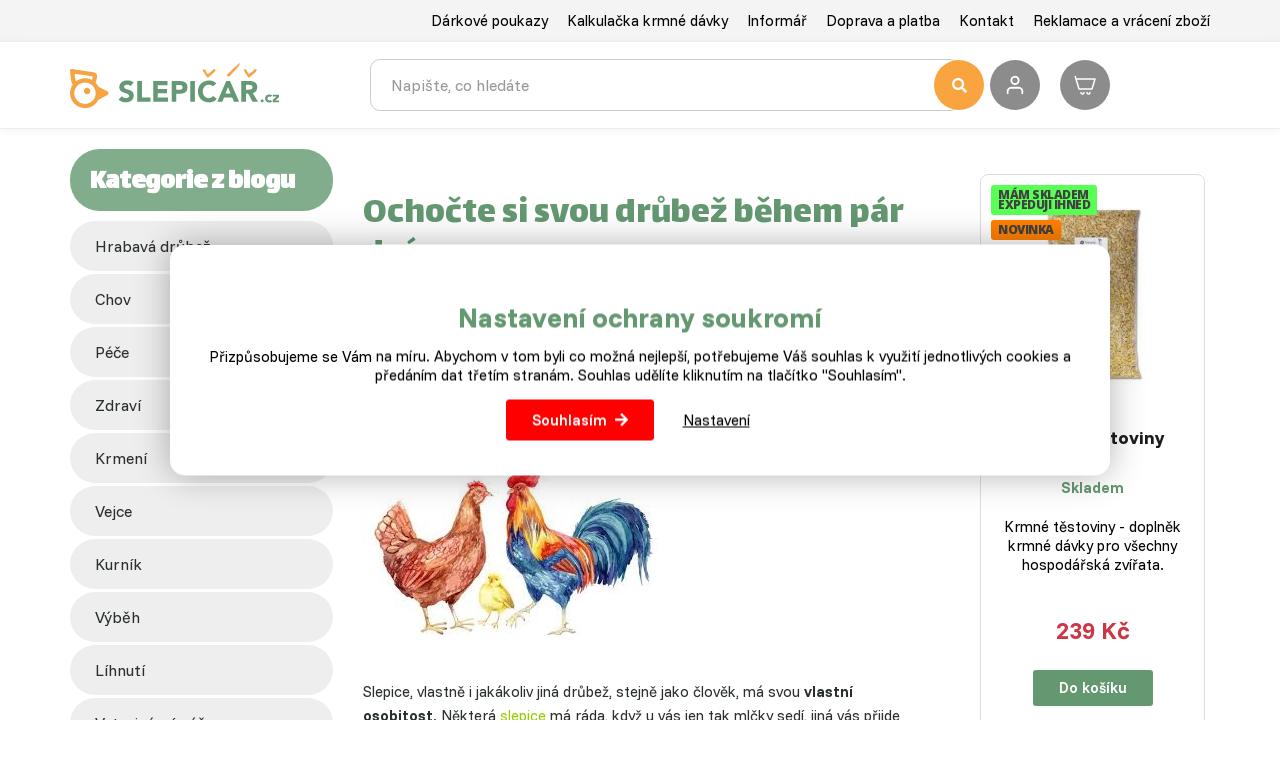

--- FILE ---
content_type: text/html; charset=utf-8
request_url: https://www.slepicar.cz/blog/468-ochocte-si-svou-drubez-behem-par-dni.html
body_size: 11700
content:
<!DOCTYPE html>
<html lang="cs">
    <head>
                    <!-- Google tag (gtag.js) -->
            <script async src="https://www.googletagmanager.com/gtag/js?id=G-0MJ763EC73"></script>
            <script>
                window.dataLayer = window.dataLayer || [];
                function gtag(){ dataLayer.push(arguments); }

                gtag('consent', 'default', {
                    'ad_storage': "denied",
                    'ad_user_data': "denied",
                    'ad_personalization': "denied",
                    'analytics_storage': "denied"
                });

                gtag('js', new Date());
                gtag('config', 'G-0MJ763EC73');
            </script>
        <meta charset="utf-8">
        <meta http-equiv="X-UA-Compatible" content="IE=edge">
        <meta content="width=device-width, initial-scale=1, maximum-scale=1, user-scalable=no" name="viewport">
            <meta name="google-site-verification" content="5-b6VQjJZzpqr3MD-zTf0Jog2P-dG2OIcgnljhCdNq4" />
<meta name="seznam-wmt" content="oeKRKW6ObKFiKZoslmRFfMhCtItGaKal" />
<meta name="google-site-verification" content="g1nf8JMf3INujidNkKGA7Pak-Sj0f-ZD-NZQ9UIXrKs" /> <meta name="facebook-domain-verification" content="7oponlrzs5jqti33v24lg8g5z70t7k" />
        <title>Ochočte si svou drůbež během pár dní - Slepičář</title>


        <link rel="preconnect" href="https://fonts.googleapis.com">
        <link rel="preconnect" href="https://fonts.gstatic.com" crossorigin>
        <link href="https://fonts.googleapis.com/css2?family=Funnel+Display:wght@300..800&family=Funnel+Sans:ital,wght@0,300..800;1,300..800&display=swap" rel="stylesheet">


        <link href="https://fonts.googleapis.com/css?family=Open+Sans:300,400,700,800&amp;subset=latin-ext" rel="stylesheet" media="print"  onload="this.media='all'">
        <link href="https://fonts.googleapis.com/css?family=Lalezar&display=swap&subset=latin-ext" rel="stylesheet" media="print"  onload="this.media='all'">
<link rel="apple-touch-icon" sizes="180x180" href="/img/front/slepicarcz/favicons/apple-touch-icon.png">
<link rel="icon" type="image/png" sizes="32x32" href="/img/front/slepicarcz/favicons/favicon-32x32.png">
<link rel="icon" type="image/png" sizes="16x16" href="/img/front/slepicarcz/favicons/favicon-16x16.png">
<link rel="mask-icon" href="/img/front/slepicarcz/favicons/safari-pinned-tab.svg" color="#01b6ed">
<link rel="shortcut icon" href="/img/front/slepicarcz/favicons/favicon.ico">
<meta name="msapplication-TileColor" content="#fff">
<meta name="msapplication-config" content="/img/front/slepicarcz/favicons/browserconfig.xml">
<meta name="theme-color" content="#fff"><link rel="stylesheet" type="text/css" href="/webtemp/cssloader-bb0f3bd84aa0.css?1765265952">
<script type="text/javascript" src="/webtemp/jsloader-bbbfa3a83717.js?1722941071"></script>
        <script async>document.google_map_key = "AIzaSyDE89-6ITVYeC2uoF8LPJsOzWTGELRyQVs";</script>
<script>
    $(function(){
        $('body').on('click', 'a.script-add-basket', function(){
            new DIP.Ajax({
                url: $(this).attr('href')
            });

            $(this).addClass('product-in-cart btn-default');
            $(this).removeClass('btn-green btn-arrow-right');
            $(this).html("Přidáno");

            return false;
        });
    });
</script>    </head>
    <body>

<div id="snippet--notify"><script data-onload="DIP.loaded.Notify.newMessages([])"></script>
</div>
<div id="snippet--addedBasket"></div>
<div id="snippet--formModal"></div>
<div class="top-line">
    <div class="container">
        <div class="row row-flex">
            <div class="col-md-12 col-xs-5 text-right">
                <ul class="top-menu">
                        <li>
                            <a href="/darkovy-poukaz.html">Dárkové poukazy</a>
                        </li>
                        <li>
                            <a href="/kalkulacka-krmne-davky.html">Kalkulačka krmné dávky</a>
                        </li>
                        <li>
                            <a href="/p/17-informar.html">Informář</a>
                        </li>
                        <li>
                            <a href="/p/3-doprava-a-platba.html">Doprava a platba</a>
                        </li>
                        <li>
                            <a href="/p/4-kontakt.html">Kontakt</a>
                        </li>
                        <li>
                            <a href="/p/42-reklamace-a-vraceni-zbozi.html">Reklamace a vrácení zboží</a>
                        </li>
                </ul>
            </div>
        </div>
    </div>
</div>

<div id="top-menu" class="search-line">
    <div class="container">
        <div id="header">
            <div class="row">
                <div class="col-logo">
                    <p>
                        <a href="/">
                            <img id="logo" src="/img/front/slepicarcz/slepicar_logo.svg" class="img-responsive" alt="Slepičář">
                        </a>
                    </p>
                </div>
                <div class="col-fulltext">
                    <form type="GET" action="/hledat/">
                        <div class="input-group fulltext">
                            <input class="form-control search-auto-complete" autocomplete="off" name="find" type="text" placeholder="Napište, co hledáte" >
                            <button type="submit" class="input-nostyle button-search">
                                <i class="fas fa-search"></i>
                            </button>
                            <div class="auto-complete-result">
<div id="snippet--autoComplete"></div>                            </div>
                        </div>
                    </form>
                    <div id="search-on"></div>
                </div>
                <div class="col-actions">
                        <a class="user-login d-ajax" data-toggle="tooltip" title="Přihlášení" href="/blog/468-ochocte-si-svou-drubez-behem-par-dni.html?do-modal=in-1-1">
                            <img src="/img/front/slepicarcz/ico-user.svg" alt="Přihlášení" title="Přihlášení" width="32" height="32">
                        </a>
<div id="snippet--headerSum"><a href="/objednavka.html" class="top-cart">
    <?xml version="1.0" ?><svg fill="none" height="24" stroke-width="1.5" viewBox="0 0 24 24" width="24" xmlns="http://www.w3.org/2000/svg"><path d="M3 6H22L19 16H6L3 6ZM3 6L2.25 3.5" stroke="#ffffff" stroke-linecap="round" stroke-linejoin="round"></path><path d="M11 19.5C11 20.3284 10.3284 21 9.5 21C8.67157 21 8 20.3284 8 19.5" stroke="#ffffff" stroke-linecap="round" stroke-linejoin="round"></path><path d="M17 19.5C17 20.3284 16.3284 21 15.5 21C14.6716 21 14 20.3284 14 19.5" stroke="#ffffff" stroke-linecap="round" stroke-linejoin="round"></path></svg>
    <span class="price">
        0 Kč
    </span>
</a>

</div>                </div>
            </div>
        </div>
    </div>
</div>


        <div class="content">
<div class="floating-banners container">
        <div class="floating-banner-right">
                <a href="https://www.slepicar.cz/kurniky/66/" target="_blank"><img src="/web-data/plugins/banners/63e0c100e9b52.png" alt="kurníky" class="img-responsive"></a>
        </div>
        <div class="floating-banner-left">
                <a href="https://www.slepicar.cz/darkovy-poukaz.html" target="_blank"><img src="/web-data/plugins/banners/6603f2b9a7931.jpg" alt="Dárkové poukazy" class="img-responsive"></a>
        </div>
</div><div class="container">
    <div id="page" class="blog detail blog-detail">
        <div class="row">
            <div class="col-md-3">
<div class="category">
        <div class="header">
            <h2>Kategorie z blogu</h2>
        </div>
        <ul>
                <li><a class="btn-cat" href="https://www.slepicar.cz/blog/slepice.html">Hrabavá drůbež</a></li>
                <li><a class="btn-cat" href="https://www.slepicar.cz/blog/chov.html">chov</a></li>
                <li><a class="btn-cat" href="https://www.slepicar.cz/blog/pece.html">péče</a></li>
                <li><a class="btn-cat" href="https://www.slepicar.cz/blog/zdravi.html">zdraví</a></li>
                <li><a class="btn-cat" href="https://www.slepicar.cz/blog/krmeni.html">krmení</a></li>
                <li><a class="btn-cat" href="https://www.slepicar.cz/blog/vejce.html">vejce</a></li>
                <li><a class="btn-cat" href="https://www.slepicar.cz/blog/kurnik.html">kurník</a></li>
                <li><a class="btn-cat" href="https://www.slepicar.cz/blog/vybeh.html">výběh</a></li>
                <li><a class="btn-cat" href="https://www.slepicar.cz/blog/lihnuti.html">líhnutí</a></li>
                <li><a class="btn-cat" href="https://www.slepicar.cz/blog/veterinarni-pece.html">veterinární péče</a></li>
                <li><a class="btn-cat" href="https://www.slepicar.cz/blog/nemoci.html">nemoci</a></li>
                <li><a class="btn-cat" href="https://www.slepicar.cz/blog/slepicaruv-svetobeznik.html">slepičářův světoběžník</a></li>
                <li><a class="btn-cat" href="https://www.slepicar.cz/blog/ochrana-drubeze.html">ochrana drůbeže</a></li>
                <li><a class="btn-cat" href="https://www.slepicar.cz/blog/kralikarna.html">králík</a></li>
                <li><a class="btn-cat" href="https://www.slepicar.cz/blog/vodni-drubez.html">vodní drůbež</a></li>
                <li><a class="btn-cat" href="https://www.slepicar.cz/blog/drubez-v-lete.html">drůbež v létě</a></li>
                <li><a class="btn-cat" href="https://www.slepicar.cz/blog/drubez-v-zime.html">Drůbež v zimě</a></li>
                <li><a class="btn-cat" href="https://www.slepicar.cz/blog/vcelarstvi.html">včelařství</a></li>
                <li><a class="btn-cat" href="https://www.slepicar.cz/blog/rybi-moucka.html">Zahrada</a></li>
        </ul>
</div>            </div>
            <div class="col-md-9">
                <div class="row">
                    <div class="col-md-blog-text">

                        <div class="nadpis">
                            <h1>Ochočte si svou drůbež během pár dní</h1>
                            <span class="date">Přidáno na náš <a class="basic-link" href="/blog/">blog</a> 23. 10. 2018</span>
                            <div class="bigger"><p>Nau&#269;it papou&#353;ka opakovat va&#353;e slova neb&#253;v&#225; nijak &#269;asov&#283; n&#225;ro&#269;n&#233;, jak dlouho trv&#225; nau&#269;it va&#353;e slepice, aby p&#345;i&#353;ly na zavol&#225;n&#237; a zobaly v&#225;m z ruky?</p></div>
                            <p><img src="/web-data/plugins/blog/1/468.jpg" class="img-responsive" alt="Ochočte si svou drůbež během pár dní"></p>
                        </div>

                        <p>Slepice, vlastn&#283; i jak&#225;koliv jin&#225; dr&#367;be&#382;, stejn&#283; jako &#269;lov&#283;k, m&#225; svou <strong>vlastn&#237; osobitost</strong>. N&#283;kter&#225; <span style="color: #99cc00;"><a style="color: #99cc00;" href="/kurice/1/" target="_blank">slepice</a></span> m&#225; r&#225;da, kdy&#382; u v&#225;s jen tak ml&#269;ky sed&#237;, jin&#225; v&#225;s p&#345;ijde ka&#382;d&#253; den p&#345;iv&#237;tat k&#160;vrat&#367;m, kdy&#382; se vrac&#237;te z&#160;pr&#225;ce dom&#367;. Ov&#353;em nen&#237; to jen tak. Aby tento vztah mezi chovateli a jeho holkami takto fungoval, je ze za&#269;&#225;tku pot&#345;eba vyvinout spoustu &#250;sil&#237; a n&#225;mahy, jedin&#283; tak toti&#382; slepice uv&#283;&#345;&#237;, &#382;e jsou <strong>u v&#225;s v&#160;bezpe&#269;&#237;</strong> a p&#345;ijmou v&#225;s k&#160;sob&#283; do hejna. Jak si holky co nejrychleji, a hlavn&#283; napo&#345;&#225;d z&#237;skat?</p>
<h3><span style="color: #99cc00;"><strong>Za&#269;&#237;n&#225;me s&#160;tr&#233;ninkem</strong></span></h3>
<p>Pokud m&#225;te sm&#237;&#353;en&#233; hejno, m&#283;jte na pam&#283;ti, &#382;e ka&#382;d&#225; slepi&#269;ka <strong>m&#225; jinou &#8222;du&#353;i&#8220;</strong> a na ka&#382;d&#233; va&#353;e slovo a krok bude reagovat jinak. Samoz&#345;ejm&#283;, &#382;e je lep&#353;&#237; &#8222;tr&#233;novat&#8220; co nejmen&#353;&#237; ku&#345;&#225;tka, ov&#353;em ne v&#382;dy m&#225;te tu mo&#382;nost m&#237;t jednodenn&#237; ku&#345;&#225;tka. Jak nastavit tu spr&#225;vnou atmost&#233;ru tr&#233;ninku u <span style="color: #99cc00;"><a style="color: #99cc00;" href="/barevne-kurice/35/" target="_blank">ku&#345;ic</a></span>?</p>
<ul>
<li><span style="color: #008000;"><strong>Pohodl&#237;.</strong></span> M&#237;t pohodl&#237; je z&#225;klad. Sedn&#283;te si tak, abyste byli na jednom m&#237;st&#283; alespo&#328; 20 minut. Zbyte&#269;n&#283; se neh&#253;bejte a <strong>ned&#283;lejte rychl&#233; a n&#225;hl&#233; pohyby</strong>. Ide&#225;ln&#237; m&#237;sto je na zemi uprost&#345;ed v&#253;b&#283;hu. Nechte slepi&#269;ky, aby k&#160;v&#225;m pomalu p&#345;i&#353;ly samy.</li>
<li><span style="color: #008000;"><strong>Ticho.</strong> </span>Psa rad&#283;ji zav&#345;ete do boudy a<strong> vypn&#283;te pu&#353;t&#283;n&#233; r&#225;dio</strong>. Nejlep&#353;&#237; to b&#253;v&#225; v&#160;pozdn&#237;ch odpoledn&#237;ch hodin&#225;ch, kdy se slepice p&#345;ed ve&#269;erem zklidn&#237;. Nemus&#237;te na holky nijak volat, jen ti&#353;e se&#271;te a pozorujte jejich chov&#225;n&#237; v&#160;hejnu. Pokud se k&#160;v&#225;m p&#345;ibl&#237;&#382;&#237; a nechaj&#237; se pohladit, klidn&#283; tak u&#269;i&#328;te.</li>
<li><span style="color: #008000;"><strong>Vl&#237;dn&#233; slovo.</strong></span> Mo&#382;n&#225; to nyn&#237; vyzn&#237; divn&#283;, ale zkuste s&#160;holkami <strong>mluvit</strong>, jako by to byly novorozen&#233; d&#283;ti. Je pot&#345;eba, aby si zvykly na v&#225;&#353; hlas, proto n&#283;kter&#233; fr&#225;ze opakujte sm&#283;rem k&#160;nim.</li>
</ul>
<p style="text-align: center;"><img src="/web-data/images/ochocit.jpg" alt="" width="930" height="300" /></p>
<p style="text-align: center;"><em>I slepi&#269;ka m&#367;&#382;e b&#253;t plnohodnotn&#253;m dom&#225;c&#237;m mazl&#237;&#269;kem.&#160;</em></p>
<h3><span style="color: #99cc00;"><strong>Jak se vol&#225;, tak se tak&#233; oz&#253;v&#225;</strong></span></h3>
<p>Jak m&#367;&#382;ete k&#160;sob&#283; sl&#237;pky <strong>p&#345;ivolat</strong>, ani&#382; byste na n&#283; museli hlasit&#283; &#8222;hul&#225;kat&#8220; po cel&#233;m dvo&#345;e?</p>
<ul>
<li>Zazvon&#283;n&#237;m na <strong>zvone&#269;ek</strong>. Posta&#269;&#237; &#250;pln&#283; malink&#253; zvonek. Kdy&#382; budete zvonit pravideln&#283;, sl&#237;pky si na t&#243;n zvonku zvyknou a r&#225;dy k&#160;v&#225;m p&#345;ib&#283;hnout jen tak si pokl&#225;bosit.</li>
<li>Zap&#237;sk&#225;n&#237;m <strong>na &#250;sta</strong> nebo p&#237;&#353;&#357;alku. I slab&#353;&#237; hv&#237;zdnut&#237; dok&#225;&#382;e holky p&#345;ivolat k&#160;v&#225;m. Je nutn&#233;, aby poka&#382;d&#233; <strong>zn&#283;lo stejn&#283;</strong>, jinak v&#160;tom bude m&#237;t dr&#367;be&#382; zmatek.</li>
<li>Vol&#225;n&#237; pomoc&#237; va&#353;eho hlasu. <span style="color: #99cc00;"><a style="color: #99cc00;" href="https://www.slepicar.cz/blog/274-slepice-je-divny-ptak.html" target="_blank">Slepice</a></span> si velmi rychle dok&#225;&#382;ou <strong>zapamatovat t&#243;n</strong> i hladinu a p&#345;isp&#283;chaj&#237; t&#233;m&#283;&#345; v&#382;dy. Vol&#225;n&#237; je ov&#353;em nutn&#233; malinko od va&#353;eho b&#283;&#382;n&#233;ho hlasu odli&#353;it.</li>
</ul>
<p style="text-align: center;"><img src="https://media3.giphy.com/media/3O8sAUDvYGHx6/giphy.gif?cid=3640f6095bcef86e45412f7a51002423" alt="hen hug GIF" width="168" height="168" />&#160;&#160;<img src="https://media2.giphy.com/media/VoeSm17qFhFdK/giphy.gif?cid=3640f6095bcef907435630756b6fabc7" alt="hens GIF" width="304" height="171" />&#160;&#160;</p>
<h3><span style="color: #99cc00;"><strong>Odm&#283;na je z&#225;klad</strong></span></h3>
<p>Za ka&#382;dou vykonanou pr&#225;ci cht&#283;j&#237; lid&#233; <strong>odm&#283;nu</strong>, a ani u slepic to nebude jin&#233;. Pokud se sl&#237;pky sna&#382;&#237;, p&#345;ijdou na zavol&#225;n&#237; k&#160;v&#225;m, bez odmlouv&#225;n&#237; <strong>zalezou ve&#269;er</strong> do kurn&#237;ku a v&#237;taj&#237; v&#225;s, kdy&#382; se vrac&#237;te dom&#367; z&#160;pr&#225;ce, pak odm&#283;na n&#225;le&#382;&#237; i jim. A v&#160;jak&#233; &#382;e form&#283; m&#367;&#382;e b&#253;t?</p>
<ul>
<li><span style="color: #008000;"><strong>Slune&#269;nicov&#225; sem&#237;nka.</strong></span> Nejlep&#353;&#237; odm&#283;na je ta, kter&#225; je <strong>v&#160;sypk&#233;m</strong> stavu, nebo&#357; ji jednodu&#353;e pohod&#237;te do<span style="color: #99cc00;"> <a style="color: #99cc00;" href="https://www.slepicar.cz/blog/450-volne-zijici-slepice-ano-ale-vzdy-na-dosah-chovateli.html" target="_blank">v&#253;b&#283;hu</a></span> a seb&#283;hnout se na n&#237; v&#353;echny slepice. Tak&#382;e sta&#269;&#237; vz&#237;t p&#225;r <span style="color: #99cc00;"><a style="color: #99cc00;" href="/85-slunecnice-cerna-3500-ml.html" target="_blank">slune&#269;nicov&#253;ch</a></span> sem&#237;nek a prost&#283; je nechat voln&#283; spadnou z&#160;va&#353;&#237; ruky, holky u&#382; se o n&#283; postaraj&#237; samy.</li>
</ul>
<p style="text-align: center;">&#160;<a href="https://www.slepicar.cz/212-slunecnice-zihana-10-kg.html"><img src="/web-data/images/01-stazeny-soubor-1.jpg" alt="" width="177" height="177" />&#160;<img src="/web-data/images/sonnenblume-02-kmj.jpg" alt="" width="180" height="181" />&#160;</a>&#160;<a href="https://www.slepicar.cz/85-slunecnice-cerna-2-kg.html"><img src="/web-data/images/01-slunecnice-uprava.jpg" alt="" width="175" height="175" />&#160;</a></p>
<p style="text-align: center;"><em>Slune&#269;nici miluje i <span style="color: #99cc00;"><a style="color: #99cc00;" href="/vodni-drubez/62/" target="_blank">vodn&#237; dr&#367;be&#382;</a></span>.&#160;</em></p>
<ul>
<li><span style="color: #008000;"><strong>&#352;kvarek.</strong> </span>Jak jsme ji&#382; uvedli, je lep&#353;&#237; d&#225;vat odm&#283;nu v&#160;sypk&#233;m stavu, proto&#382;e by se mohlo st&#225;t, &#382;e pro <span style="color: #99cc00;"><a style="color: #99cc00;" href="/48-krmne-skvarky-10-kg.html" target="_blank">&#353;kvarek</a></span> nebo kus zeleniny si v&#382;dycky p&#345;ijde jako prvn&#237; ta dominantn&#283;j&#353;&#237; &#269;&#225;st z&#160;hejna a a&#382; po &#269;ase na n&#237;&#382;e postaven&#225;, co by pak mohlo <strong>v&#233;st ke &#353;ikan&#283;</strong> mezi dr&#367;be&#382;i. Nicm&#233;n&#283; pokud m&#225;te p&#225;r kus&#367; slepic a jsou v&#353;echny kolem v&#225;s, &#353;kvarek z&#160;ruky jim postupn&#283; v&#353;em nab&#237;dnout m&#367;&#382;ete.</li>
</ul>
<p>Jak se tr&#233;nuje u v&#225;s na dvo&#345;e? Nezapome&#328;te, &#382;e ka&#382;d&#253; tr&#233;nink chce &#269;as a trp&#283;livost. Cvi&#269;en&#237; slepic na va&#353;e zavol&#225;n&#237; prov&#225;d&#283;jte alespo&#328; <strong>2 x denn&#283;</strong>, proto&#382;e i zda plat&#237; p&#345;&#237;slov&#237;: &#8222;bez pr&#225;ce, nejsou kol&#225;&#269;e&#8220;.</p>
<p style="text-align: center;"><iframe width="560" height="314" src="//www.youtube.com/embed/QujAAVEtp2U" allowfullscreen="allowfullscreen"></iframe></p>
<p>&#160;</p>

                        <div class="bottom-section">
                            <h2>Přišel vám tento článek užitečný?</h2>
                            <p>Pokud vás baví číst články, u kterých můžete mít radost z objevování nových souvislostí, jste na správném místě. Tento blog nabízí spoustu inspirace i zajímavých postřehů, které vás vtáhnou a možná vám ukážou věci z jiného úhlu pohledu. Prozkoumejte i další příspěvky a nechte se překvapit, co všechno zde můžete objevit!</p>
                            <p><a href="/blog/" class="basic-link">Další články</a></p>
                            <div class="category-tags">
                                Související témata:
                                    <a class="basic-link" href="https://www.slepicar.cz/blog/slepice.html">Hrabavá drůbež</a>
                                    <a class="basic-link" href="https://www.slepicar.cz/blog/chov.html">chov</a>
                                    <a class="basic-link" href="https://www.slepicar.cz/blog/pece.html">péče</a>
                                    <a class="basic-link" href="https://www.slepicar.cz/blog/hrabava-drubez.html">hrabavá drůbež</a>
                            </div>
                        </div>



                        <div class="blog-text-ad">
        <p>
        
        </p>
                        </div>
                    </div>
                    <div class="col-md-blog-products">
                                <div class="product-preview">
<div class="product-preview-inner" data-product-id="105656">
<div class="product-preview-icons">
            <span class="product-icon-dynamic in-stock">Mám skladem<br>Expeduji ihned</span><br>






            <span class="product-icon-dynamic" style="background:#ff8000;">
                Novinka
            </span>
</div><div class="inner-text">
    <span class="product-preview-mobile">
        <p class="text-center product-preview-image">
            <a href="/105656-krmne-testoviny.html">
                    <img data-src="/static/image/1912c17fe3cad5d317553bec386583b2" src="/static/image/fd/fd8b0aa77679a0d3cdb6e83b104e75e9.jpg" alt="Krmné těstoviny" class="lazy"/>
            </a>
        </p>
        <a class="product-preview-name" href="/105656-krmne-testoviny.html">
            <h2 class="text-center">
                    Krmné těstoviny
            </h2>
        </a>
    </span>

    <div class="upper-row">
        <div>
                <p class="stock in-stock">
                    <span class="label">
                        Skladem
                    </span>
                </p>
        </div>
    </div>

    <p class="text-center product-annotation">
            Krmné těstoviny - doplněk krmné dávky pro všechny hospodářská zvířata. 
    </p>
</div><div class="text-center basket self ">
    <p>
        <span class="red price"><strong>239 Kč</strong></span>
            <br><br>
    </p>


    <div class="product-preview-bottom-section">
            <div>
    <a class="btn btn-addtocart btn-rounded d-ajax" rel="nofollow" href="/blog/468-ochocte-si-svou-drubez-behem-par-dni.html?basket-product_id=105656&amp;do=basket-AddProduct">Do košíku</a>
            </div>
    </div>
</div><div class="multi-choose product-variants hidden">
    <div class="multi-choose-variants col-md-12 text-center">
            <div class="variants">
                <div class="order row">
                    <div class="col-md-6 col-xs-6 text-left variant">
                        <a href="/105656-krmne-testoviny.html">
                            
                            <span class="regular"></span>
                        </a>
                    </div>
                    <div class="col-md-6 col-xs-5 nopadding prices">
                        <a href="/105656-krmne-testoviny.html">
                            <p class="price red strong margin-t7">239 Kč</p>
                        </a>
                    </div>
                    <div class="col-md-2 col-xs-2 nopadding">
                            <div class="row">
    <a class="btn btn-addtocart btn-rounded d-ajax" rel="nofollow" href="/blog/468-ochocte-si-svou-drubez-behem-par-dni.html?basket-product_id=105656&amp;do=basket-AddProduct">Do košíku</a>
                            </div>
                    </div>
                </div>
            </div>
    </div>
</div></div>                                </div>
                                <div class="product-preview">
<div class="product-preview-inner" data-product-id="105690">
<div class="product-preview-icons">
            <span class="product-icon-dynamic in-stock">Mám skladem<br>Expeduji ihned</span><br>






</div><div class="inner-text">
    <span class="product-preview-mobile">
        <p class="text-center product-preview-image">
            <a href="/105690-zavesna-napajecka.html">
                    <img data-src="/static/image/5fedd3650a36b84e38fa8e18384290ac" src="/static/image/fd/fd8b0aa77679a0d3cdb6e83b104e75e9.jpg" alt="Závěsná napáječka" class="lazy"/>
            </a>
        </p>
        <a class="product-preview-name" href="/105690-zavesna-napajecka.html">
            <h2 class="text-center">
                    Závěsná napáječka 60 cm
            </h2>
        </a>
    </span>

    <div class="upper-row">
        <div>
                <p class="stock in-stock">
                    <span class="label">
                        Skladem
                    </span>
                </p>
        </div>
    </div>

    <p class="text-center product-annotation">
            Závěsná napáječka, kterou lze využít i jako krmítko pro drůbež.
    </p>
</div><div class="text-center basket self ">
    <p>
        <span class="red price"><strong>229 Kč</strong></span>
            <br><br>
    </p>


    <div class="product-preview-bottom-section with-variants">
            <div>
    <a class="btn btn-addtocart btn-rounded d-ajax" rel="nofollow" href="/blog/468-ochocte-si-svou-drubez-behem-par-dni.html?basket-product_id=105690&amp;do=basket-AddProduct">Do košíku</a>
            </div>
                <a class="variants-btn">
                        Více variant
                </a>
    </div>
</div><div class="multi-choose product-variants hidden">
    <div class="multi-choose-variants col-md-12 text-center">
            <div class="variants">
                    <div class="order row">
                        <div class="col-md-6 col-xs-6 text-left variant">
                                <a href="/105682-zavesna-napajecka.html">
                                    30 cm
                                    <span class="regular"></span>
                                </a>
                        </div>
                        <div class="col-md-6 col-xs-5 nopadding prices">
                                <a href="/105682-zavesna-napajecka.html">
                                    <p class="price red strong">189 Kč</p>
                                </a>
                        </div>
                        <div class="col-md-2 col-xs-2 nopadding product-variants-button">
    <a class="btn btn-addtocart btn-rounded d-ajax" rel="nofollow" href="/blog/468-ochocte-si-svou-drubez-behem-par-dni.html?basket-product_id=105682&amp;do=basket-AddProduct">Do košíku</a>
                        </div>
                    </div>
                    <div class="order row">
                        <div class="col-md-6 col-xs-6 text-left variant">
                                <a href="/105688-zavesna-napajecka.html">
                                    40 cm
                                    <span class="regular"></span>
                                </a>
                        </div>
                        <div class="col-md-6 col-xs-5 nopadding prices">
                                <a href="/105688-zavesna-napajecka.html">
                                    <p class="price red strong">199 Kč</p>
                                </a>
                        </div>
                        <div class="col-md-2 col-xs-2 nopadding product-variants-button">
    <a class="btn btn-addtocart btn-rounded d-ajax" rel="nofollow" href="/blog/468-ochocte-si-svou-drubez-behem-par-dni.html?basket-product_id=105688&amp;do=basket-AddProduct">Do košíku</a>
                        </div>
                    </div>
                    <div class="order row">
                        <div class="col-md-6 col-xs-6 text-left variant">
                                <a href="/105689-zavesna-napajecka.html">
                                    50 cm
                                    <span class="regular"></span>
                                </a>
                        </div>
                        <div class="col-md-6 col-xs-5 nopadding prices">
                                <a href="/105689-zavesna-napajecka.html">
                                    <p class="price red strong">219 Kč</p>
                                </a>
                        </div>
                        <div class="col-md-2 col-xs-2 nopadding product-variants-button">
    <a class="btn btn-addtocart btn-rounded d-ajax" rel="nofollow" href="/blog/468-ochocte-si-svou-drubez-behem-par-dni.html?basket-product_id=105689&amp;do=basket-AddProduct">Do košíku</a>
                        </div>
                    </div>
                    <div class="order row this">
                        <div class="col-md-6 col-xs-6 text-left variant">
                                <a href="/105690-zavesna-napajecka.html">
                                    60 cm
                                    <span class="regular"></span>
                                </a>
                        </div>
                        <div class="col-md-6 col-xs-5 nopadding prices">
                                <a href="/105690-zavesna-napajecka.html">
                                    <p class="price red strong">229 Kč</p>
                                </a>
                        </div>
                        <div class="col-md-2 col-xs-2 nopadding product-variants-button">
    <a class="btn btn-addtocart btn-rounded d-ajax" rel="nofollow" href="/blog/468-ochocte-si-svou-drubez-behem-par-dni.html?basket-product_id=105690&amp;do=basket-AddProduct">Do košíku</a>
                        </div>
                    </div>
            </div>
    </div>
</div></div>                                </div>
                    </div>
                </div>
            </div>
        </div>
    </div>
</div><div id="back-to-top" class="back-to-top">
    <a href="#" class="btn-goto-top text-center" role="button" title="Zpět na začátek" data-toggle="tooltip" data-placement="left"><i class="fas fa-arrow-up"></i></a>
</div>

<script>
    $(window).scroll(function () {
        if ($(this).scrollTop() > 400) {
            $('#back-to-top').fadeIn();
        } else {
            $('#back-to-top').fadeOut();
        }
    });
    // scroll body to 0px on click
    $('#back-to-top').click(function () {
        $('#back-to-top').tooltip('hide');
        $('body,html').animate({
            scrollTop: 0
        }, 800);
        return false;
    });

    // $('#back-to-top').tooltip('show');

</script>        </div>


    <div class="newsletter">
<div class="container">
    <form action="/blog/468-ochocte-si-svou-drubez-behem-par-dni.html" method="post" id="frm-addToNewsletterForm">
        <div class="se-webform-inner row row-flex">
            <div class="col-md-6">
                <h3 class="headline">Novinky a akce zasíláme zdarma</h3>
                <p>Postup jak případně zrušit odběr novinek naleznete v každém zaslaném e-mailu.</p>
            </div>
            <div class="se-body col-md-6">
                <div class="field-shift" style="left: -9999px; position: absolute;">

                </div>
                <ul>
                    <li>
                        <input placeholder="@" type="text" name="email" id="frm-addToNewsletterForm-email">
                        <button type="submit" name="send" value="newsletter.send">Přihlásit</button>
                    </li>
                </ul>
            </div>
        </div>
<input type="hidden" name="_do" value="addToNewsletterForm-submit"><!--[if IE]><input type=IEbug disabled style="display:none"><![endif]-->
    </form>
    <hr>
</div>
    </div>
    <div class="head-footer">
        <div class="container">
             <div class="row">
                 <div class="col-md-4">
                     <h2><a href="/blog/">Náš blog</a></h2>
                     <ul>
                                 <li><a href="https://www.slepicar.cz/blog/2634-jak-zabavit-slepice-aby-se-nenudily-10-jednoduchych-tipu-pro-spokojeny-chov.html" class="basic-link">Jak zabavit slepice, aby se nenudily: 10 jednoduchých tipů pro spokojený chov</a></li>
                                 <li><a href="https://www.slepicar.cz/blog/2631-exoticke-ptactvo-v-domacim-chovu-krasa-naroky-a-spravna-pece.html" class="basic-link">Exotické ptactvo v domácím chovu: krása, nároky a správná péče</a></li>
                                 <li><a href="https://www.slepicar.cz/blog/2630-velke-porovnani-slepic-pro-vas-dvorek.html" class="basic-link">Velké porovnání slepic pro váš dvorek</a></li>
                     </ul>
                     <p>
                         <a class="btn btn-green btn-arrow-right" href="/blog/">Všechny články</a>
                     </p>
                 </div>
                 <div class="col-md-4">
                     <h2>Jsme tu pro vás</h2>
                     <p><i class="fas fa-mobile-alt"></i> +420 383 800 130<br><i class="fas fa-mobile-alt"></i> +420 724 049 368</p>
                     <p><i class="far fa-envelope-open"></i> info@slepicar.cz</p>
                 </div>
                 <div class="col-md-4">
        <p>
        <h2>U&#382;ite&#269;n&#233; odkazy</h2>
<p><a href="/p/4-kontakt.html" class="basic-link" target="_blank">Kontakt<br /></a><a href="/darkovy-poukaz.html" class="basic-link" target="_blank">D&#225;rkov&#233; poukazy</a><br /> <a href="/reklamacni-formular.html" class="basic-link" target="_blank">Reklamace</a><br /> <a href="/odstoupeni-od-smlouvy.html" class="basic-link" target="_blank">Odstoupen&#237; od kupn&#237; smlouvy</a><br /> <a href="/p/11-obchodni-podminky.html" class="basic-link" target="_blank">Obchodn&#237; podm&#237;nky<br /></a><a class="basic-link" href="/sms">Odhl&#225;&#353;en&#237; odb&#283;ru SMS</a><br /> <a href="/p/9-vykup-kuzi.html" class="basic-link" target="_blank">V&#253;kup k&#367;&#382;&#237;</a></p>
        </p>
                 </div>
             </div>
        </div>
    </div>

<div class="bottom-footer">
    <div class="footer-box container">
        <div class="row">
            <div class="col-md-6">
        <p>
        <h2>Pro&#269; nakupovat u n&#225;s?</h2>
<p>V oblasti chovu dr&#367;be&#382;e se ji&#382; mnoho let c&#237;t&#237;me jako ryby ve vod&#283;. Tedy sp&#237;&#353; jako slepice v kurn&#237;ku nebo husa v husn&#237;ku. A proto&#382;e dnes polovina n&#225;kup&#367; prob&#237;h&#225; p&#345;es e-shopy, rozhodli jsme se p&#345;ibl&#237;&#382;it slepice, husy, kachny a dal&#353;&#237; dr&#367;be&#382;&#160; k va&#353;emu dvorku pomoc&#237; na&#353;eho e-shopu. Nyn&#237; si m&#367;&#382;ete objednat z pohodl&#237; domova pomoc&#237; na&#353;ich webov&#253;ch str&#225;nek nebo zavol&#225;n&#237;m do Call centra a my v&#353;e za&#345;&#237;d&#237;me za v&#225;s.</p>
<p>U n&#225;s si jednodu&#353;e nakoup&#237;te &#382;ivou dr&#367;be&#382; z pohodl&#237; domova v&#269;etn&#283; p&#345;&#237;slu&#353;enstv&#237;. Vyu&#382;&#237;v&#225;me nav&#237;c vlastn&#237; zp&#367;sob p&#345;epravy dr&#367;be&#382;e, kter&#253; je ke zv&#237;&#345;at&#367;m zcela &#353;etrn&#253; a v po&#345;&#225;dku tak dr&#367;be&#382; dovezeme a&#382; na v&#225;&#353; dv&#367;r. Tak&#382;e pokud v&#225;m na dvo&#345;e st&#225;le sch&#225;z&#237; p&#283;kn&#253; kurn&#237;k nebo i kvalitn&#237; krmivo pro va&#353;e sl&#237;pky, jste na spr&#225;vn&#233;m m&#237;st&#283;.</p>
<p></p>
<h2>Sledujte n&#225;s na s&#237;t&#237;ch</h2>
<p><a href="https://www.facebook.com/slepicar" target="_blank"><img src="/web-data/images/5296499-fb-facebook-facebook-logo-icon.png" alt="" width="50" height="50" class="own-img-responsive" /></a>&#160;&#160;<a href="https://www.youtube.com/@SLEPICARcz" target="_blank"><img src="/web-data/images/8197859-youtube-music-social-network-song-multimedia-icon.png" alt="" width="50" height="50" class="own-img-responsive" /></a>&#160;&#160;<a href="https://www.instagram.com/slepicar.cz/" target="_blank"><img src="/web-data/images/2142569-circle-colored-gradient-instagram-media-icon.png" alt="" width="50" height="50" class="own-img-responsive" /></a></p>
        </p>
            </div>
            <div class="col-md-3">
                <h2>Naše nabídka</h2>
                <ul class="footer-menu">
                                <li class="item dropdown">
                                    <a href="/vyprodej/1532/">
                                        VÝPRODEJ
                                    </a>
                                </li>
                                <li class="item dropdown">
                                    <a href="/drubez/60/">
                                        Drůbež
                                    </a>
                                </li>
                                <li class="item dropdown">
                                    <a href="/kurniky/66/">
                                        Kurníky a husníky
                                    </a>
                                </li>
                                <li class="item dropdown">
                                    <a href="/kralikarny/114/">
                                        Králíkárny, klece a výběhy
                                    </a>
                                </li>
                                <li class="item dropdown">
                                    <a href="/lihne/77/">
                                        Líhně a inkubátory
                                    </a>
                                </li>
                                <li class="item dropdown">
                                    <a href="/plechove-domky/1214/">
                                        Plechové domky a truhly
                                    </a>
                                </li>
                                <li class="item dropdown">
                                    <a href="/skleniky/1212/">
                                        Skleníky a foliovníky
                                    </a>
                                </li>
                                <li class="item dropdown">
                                    <a href="/prislusenstvi/12/">
                                        Příslušenství
                                    </a>
                                </li>
                                <li class="item dropdown">
                                    <a href="/krmne-smesi/7/">
                                        Krmné směsi
                                    </a>
                                </li>
                                <li class="item dropdown">
                                    <a href="/detske-domky/1211/">
                                        Dětské domky
                                    </a>
                                </li>
                                <li class="item dropdown">
                                    <a href="/vcelarstvi/131/">
                                        Včelařství
                                    </a>
                                </li>
                                <li class="item dropdown">
                                    <a href="/elektricke-ohradniky/177/">
                                        Elektrické ohradníky a sítě
                                    </a>
                                </li>
                                <li class="item dropdown">
                                    <a href="/hospodarska-zvirata/48/">
                                        Hospodářská zvířata
                                    </a>
                                </li>
                                <li class="item dropdown">
                                    <a href="/domaci-zvirata/59/">
                                        Domácí zvířata
                                    </a>
                                </li>
                                <li class="item dropdown">
                                    <a href="/zahrada/1476/">
                                        Zahrada
                                    </a>
                                </li>
                                <li class="item dropdown">
                                    <a href="/skubacky-na-drubez/101/">
                                        Škubačky a kotle
                                    </a>
                                </li>
                                <li class="item dropdown">
                                    <a href="/vybeh-pro-drubez/57/">
                                        Výběhy a ohrádky
                                    </a>
                                </li>
                                <li class="item dropdown">
                                    <a href="/fotopasti/1540/">
                                        Fotopasti
                                    </a>
                                </li>
                                <li class="item dropdown">
                                    <a href="/sklopce-na-potkany/91/">
                                        Sklopce, nástrahy a další
                                    </a>
                                </li>
                                <li class="item dropdown">
                                    <a href="/ovocne-stromky/1479/">
                                        Ovocné stromky a keře
                                    </a>
                                </li>
                </ul>
            </div>
            <div class="col-md-3">
                <h2>Mapa rozvozu</h2>

        <p>
        <p>Dr&#367;be&#382; a p&#345;&#237;slu&#353;enstv&#237; zav&#225;&#382;&#237;me po cel&#233; &#268;esk&#233; republice. Nov&#283; i doprava &#268;eskou po&#353;tou - bez &#382;iv&#233; dr&#367;be&#382;e.</p>
<p><img src="/web-data//mapa-cela-cr-2023.jpg" alt="" class="own-img-responsive" width="409" height="256" /></p>
        </p>
            </div>
        </div>
    </div>


    <div class="container copyright">
        Copyright © 2023 Slepicar.cz
        Vytvořilo <a href="https://www.pbsolution.cz/" title="">PB Solution</a>.
    </div>

</div>


<div id="snippet--flashMessage"></div>
<!-- Modal -->
<div class="modal fade" id="multipackModal" role="dialog">
    <div class="modal-dialog modal-sm">
        <!-- Modal content-->
        <div class="modal-content">
<div id="snippet--multipackModalBody">                <div class="modal-header">
                    <button type="button" class="close" data-dismiss="modal"><span aria-hidden="true">×</span></button>
                    <h4 class="modal-title">
                    </h4>
                </div>
                <div class="modal-body" id="multipackModal-body">

                </div>
</div>            <div class="modal-footer">
                <button type="button" class="btn btn-default" data-dismiss="modal">Zavřít</button>
            </div>
        </div>
    </div>
</div>

        <script async>
            DIP.Run();
        </script>


        <script type="text/javascript" src="https://c.seznam.cz/js/rc.js"></script>
        <script>
            var retargetingConf = {
                rtgId: 39979,
                consent: 0
            };
            window.rc.retargetingHit(retargetingConf);
        </script>

            <!-- Zacatek kodu chatu SupportBox -->
            <script type="text/javascript">
                var supportBoxChatId = 3703;
                var supportBoxChatSecret = '0ca3732d1ab741a8c576a2bd97f6536b';
            </script>
            <script src="https://chat.supportbox.cz/web-chat/entry-point" async defer></script>
            <!-- Konec kodu chatu SupportBox -->
    <script>
        $(function(){
            $('body').on('click', 'button.btn-settings', function(){
                $('.basic-c-setting').hide();
            });

            $('body').on('click', 'a.btn-ok', function(){
                $('.cbar-cover').hide();
                $('#cbar').hide();
            });
        });
    </script>
    <span class="cbar-cover"></span>
    <section id="cbar">
        <div class="container">
            <div class="basic-c-setting">
                <h2>Nastavení ochrany soukromí</h2>
                <p>
                    Přizpůsobujeme se Vám na míru. Abychom v tom byli co možná nejlepší, potřebujeme Váš souhlas k využití jednotlivých cookies a předáním dat třetím stranám. Souhlas udělíte kliknutím na tlačítko "Souhlasím".
                </p>
                <p>
                    <a class="btn btn-ok btn-arrow-right" href="/blog/468-ochocte-si-svou-drubez-behem-par-dni.html?do=cookiesBar-agreeAll">Souhlasím</a>
                    <button class="btn btn-settings" type="button" data-toggle="collapse" data-target="#cookies-setting" aria-expanded="false" aria-controls="cookies-setting">
                        Nastavení
                    </button>
                </p>
            </div>
            <div class="collapse" id="cookies-setting">
                <div class="card card-body">
                    <p class="cookies-setting-headline">Nastavení cookie</p>
                    <p>Zde máte možnost povolit jednotlivé cookies podle Vašich preferencí.</p>
                    <form action="/blog/468-ochocte-si-svou-drubez-behem-par-dni.html?do=cookiesBar-agreeCustom" method="post">
                        <input type="hidden" name="parameters" value="[]">
                        <div class="row">
                            <div class="col-md-6">
                                <label>
                                    <input name="analytics" type="checkbox" data-toggle="toggle" value="1">
                                    <p class="c-headline">Analytické cookie</p>
                                    <p>Analytické cookies nám umožňují sledovat návštěvníky a jejich chování na stránkách, díky čemuž můžeme obsah neustále zdokonalovat a optimalizovat tak, aby bylo používání našeho webu co nejpohodlnější.</p>
                                </label>
                            </div>
                            <div class="col-md-6">
                                <label>
                                    <input name="marketing" type="checkbox" data-toggle="toggle" value="1">
                                    <p class="c-headline">Marketingové cookie</p>
                                    <p>Díky marketingových cookies můžeme lépe přizpůsobit naše reklamy Vašim potřebám. Bez souhlasu nebudeme moci přizpůsobit reklamní sdělení Vašim zájmům.</p>
                                </label>
                            </div>
                        </div>
                        <div class="row">
                            <div class="col-md-6">
                                <label>
                                    <input name="consent[ad_user_data]" type="checkbox" data-toggle="toggle" value="1">
                                    <p class="c-headline">Personalizovaná reklama</p>
                                    <p>Povolit souhlas s odesíláním údajů o uživatelích souvisejících s reklamami společnosti Google.</p>
                                </label>
                            </div>
                            <div class="col-md-6">
                                <label>
                                    <input name="consent[ad_personalization]" type="checkbox" data-toggle="toggle" value="1">
                                    <p class="c-headline">Personalizace obsahu</p>
                                    <p>Povolit personalizaci reklamního obsahu na základě vašich zájmů.</p>
                                </label>
                            </div>
                        </div>
                        <p>
                            <a href="/blog/468-ochocte-si-svou-drubez-behem-par-dni.html?do=cookiesBar-agreeAll" class="btn btn-ok">Souhlasím se všemi</a>
                            <button class="btn btn-custom" type="submit">Souhlasím s vybranými</button>
                            <a href="/blog/468-ochocte-si-svou-drubez-behem-par-dni.html?do=cookiesBar-rejectAll" class="btn btn-custom pull-right">Odmítnout vše</a>
                        </p>
                    </form>
                </div>
            </div>
        </div>
    </section>
        <script src='https://www.google.com/recaptcha/api.js' async></script>
    </body>
</html>